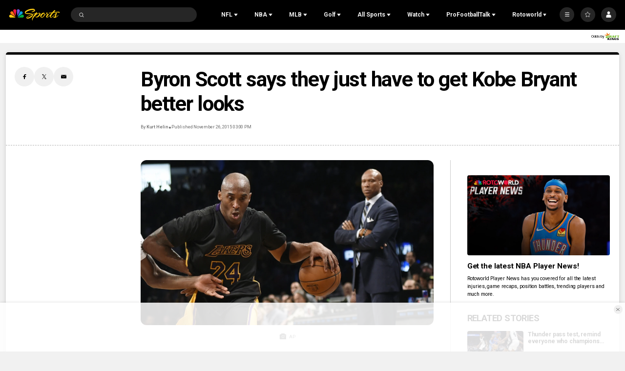

--- FILE ---
content_type: text/plain; charset=utf-8
request_url: https://widgets.media.sportradar.com/NBCUniversal/licensing
body_size: 10803
content:
[base64]/nZyXyiWhOhLzqcDfw5G/x1iEJvI8c1uEVu2Zjv44Xj87ffmB6bjXBzJH4rrx8x21WLbzABjElG/42L3R/vcqIKyuMPIt/dxROZFF6MESrfueJXf0I5eio0fWvxYsa63lhZ6xjhAhmYJWQkEemfAWqhi101+EkzxzUBZ0RMjKPxEPBivqbfZktaqwKFDqTMUw+K4ekGCdcHf9E3TlBBvYGoqgrPceJHDxHeqVPmjcFFPi/RsLm5yK/o4KeZl6LPC+Kvc6+J1sn5o8NoUiVGIbCMAQ+LVRxT0eitq8mgPstYEX6JfqucIRN08Shrnn9ieiQ2I0Oia2KnbLstulchieBTzCu1XDY9V6e/E4bRR2eivZjgI3NHlPoUjnEhDEUO/GUi5Hc8T7B3Jx4LkprbeIfyiQxf9UlhN9ZdM0sp58OETqvHuFcLAUa8tPmfaB0TvI7Zi1klgML281e35IOz/07FC+hImU4csrsYxaj/CVHYf544WcPo9FGRNA1BKJSWKv97tgrU9KATjiGhoMXVPyZvnjwyYDUYEipO5fuVllwckgjaYgaGTxlm3NA4AcxXUQ/TdbXOD9mmEANh384GchQdQ/vMZvkj2iM+1J9su8c21pLPndtcVKMWuZeuKERYNeA4wlOzlfn5h9jREQ2wMs3QgkMEaB6f21jUy30u+Rt+B/6zxv/Z7+Hmwe46TM3xAxddixFrZqb6Tm3a2SHIV7qMEnBhEezjCnWrdW4MZaK1BuzVr1GLVnCjoFLf8CeECRDD1OuWp2oRLBEX3DpCMkITxXCXK5KXNpXmmNO6eKMLEVMGE+qc+em9+EaNOV3UyHFU4DJM/gbQPfr/VNfcBA3krvKNlTjq/nrKuOd43qqXpe47lCeS4e3Y17GW4+sYDn756cIsEsXbJ8yZbohbNk78fXK3PahKdni+hZaa0cUVTd1xf24OrlMfjNGDbAqtiittDkiSCV6pgpmMpXgxG2WMDsiabGuooL/x9xawW77GF5E3gwX8ExJJ+mltXi3ayn1p4zuDptxaSa0yoxSDMlle8EaP+aKOJKZJZL8/8v/TBPVAlJgqVj+1e1i9WjtsjuZipVjxY+5Sl6KQhJJ8BTLVCDbcax0W9teVPZlqAu816BptmVg9v2W0GbiXAXoubmqr65ARiaB+G2Q9+J5rvMrZaxCblVd5Btcexa4J4eGamQGbWn4pvgi4EjirlWFSf1P0amKgBXwG+TwWSWjVtMw6Or/HSRp9bonNGNjS/OIb1luvZzVeVN3RgMU9h9AGqkigHApoPcWQqmUsRsIbNnHhSIEDSQolzTHOtH781Mse2bLWVxJorv8MXAupY7Mw13OxmrqZyn2BINFduM1ipHFrfvZ7wvmWEIOL0oJlUV7DuouIZMe1vBEXblyBUoRnwN+CYGFYh33FlSfHSWXIxcRw69BwJ9ekR4/enOp22beYbFkTkp35XXaOtUwR9tdVCM8JcGay/4zEwHRaR4pCyk2kIWGsmZoIScp/O0cdWGOIpw5qekOzEp8ngB3Vuu+4xJN088L/48OJSGq3SHES2UCUaeiIig+FIXwb6EZqGhxzC309y7Amx8rHqPnsq+2r+hbYftGrjhFcOlMOFGw10S2S9//lLkmp7UPXKELqqy3D06xdITl3ovRX3C0i5ZR8rrMCT8AZeCydu5WS9nMkfM2fmbBQul693SWppb9y5fKEyvYJNwLsIkMoQKTOEd/EJ1p2oK3UCJZjCp+lq3zRF9PkpKqGCDYIFlG1zZWS0/IRDy9LP2iFqWHE4Z31+7cRiumOOlJ3C72alaApws+SPJRm3kUfc5Onw2858liwZqH9AwYs5pnXoDFTXw4yBy7L1ZtNmuM2u8ydEy7RhgolOq4rRu7Uo3GFZKpMUCO6dP3vmoYp6CqlGqIzYeu/BY94YMJ2nDmNWmtdJqtuiSN9CKwnoMC5ERCGuHqXjfNGYkPdWTQskSyFAt/5VDfnL6pDbcc+N+fn0ur2yyP0uR2t5Y8pEEe2fSALJdk4gxPGsy9+xTJR66PTJ02s6SIq/[base64]/cO6Jm3XzNjH2ECpKvoa7uJ4YhFRBD26nOLauH2ZEgkG3bFaqjVpvdwxGtEblMfl85gPm7uxfHrdtSZP4upGVRuSNaBZjb/g9bU6QDHzJacO/ewnLWo1+FwFavxCob5T3a3xUaDdedx/0NbLgopWHbdc7b2PSELbpGhTmbuQ5isOqVna0ujy/rZNblr2zPO8wDUPUNYT/uNiEUc2vKjqHIB6+RDPnDUOCp5Tm8EHV/yhtv1lGF07QrhlWfV0PZD2KNQQJfHe9fMrVlnq/tLEKRr6UYJmk7QGZb9xH8gFqzia4k/c5/y8h+j6yRhi9c0W2FB0uQhT4T/zgFn2lj/XbzWnj6isr80fAJchNdP0saxNt6/B4RQZGVYF1kACwQG6kGGUSaSN1e6LegYS9k8NhqUXlrxXdgy7iyt77JNj7zKsw1Tix+9jNw30Yv4IEd/[base64]/9U/y8TNl7wD7oQASSymRmg+QO+VgHfYzB3VvuT9i12ADhVStKSlXRObBPmG6VlQLYw3lIdiA+m/P2dGJ9GmssBLinFAG4eb+1UiN2G8hRDhf8hmtzvUFRwKWQysZdgGZRLHaeP2pKs92YOlAD5U7J7aqyL04dMaXB/ug4wQ/JXYeWFa/OPJMlsnm7YEVLRBil2vdw5Xo/VUl++w911pwjOG+Wg5uYv6ZhnHaSV8Cl1G/t7qNzV+HBtgiuecYhhVF7SXK/3cAzjzhCqL/YwOA1IgMJ1m6O8D5iqXxMxapHDFESLkWYLRphjBxhNgVx7Ur3egpLin72DcBwkGbRpKarOJu4SLfjbPNRi75WJJsOO1+VmY1ivp22I4X2S1s52+HpXtZ/IcUcdPf+5c8vmw0a8+thlJha+xjDJYE1y/GVWDLHX0X83XO0/90xYsrsxgCIvN25H93al6d23xyFt2S2X9Xy7rC2exAerawj2hizdmb6x48Ji+vz8MwzpG9KoO+8+jcYNvgleREWEJUkAYfI5lejc4MR/82YwMqbhSOyxRNu9QMbrL1WArE96UaVX1jVtq0d07WPrOn4VKGlj+/y518lZzBi+9b3QyVnBUG0cPQ46OqKRTsC9xYaz7IMUfqpZ2Ph4nfHtQGOyrVfQefqt8qy/du0J2rFuJY+JRjDxlo4hssr+cx5mVloRwR54PlL/7r3WfVu8O5aQaC+2B3svJPW4511P6TO65LmJQVTx9n8C12SxiUTz4ATK1SISHz/cTtPAU28zoKZ8Uc2YDIeXoSAA2JFPKAa72NnpkuQQ028UW37yVmvLzFG4AFe2TpjSFOy3C2U2jVfmsD8t33gLFNeWdmzB/BXje0kCi2Qo9ABKIf6ipgyhWT3GtdslcmPktxDxgJCEwQul0eH13UGwbmi+ZegXrgzXe0jxj9CJl+NnIvW6PWpDg6C8DlqtJMb13uRL/bKw1wToJAIpaPdPj2RKjvN6O+k9uO1f2nYSPalpU2QRoOzL7t63y0chYPL79ovBk91sAI5tYTu99bk8e0LlqdJLQzd0hLCa2wCCdQtavu8nNxCFMmK196msPr581TGRplMTd/QCwe/ocAxnNcf8Wae8SbCeSydlHNHvmBMd+6YiQyC8themuAHRnIdsOU3buSwqgYJHa24td7RpJPZ8ako2kK1tmTKj0I0/1CJM/8F/eSlNanPoEPXMnxGnv9C0T8veuJhyI1tW7zDPsuQHHeah42qS5KMfBfm0gSLLovNRaOISggjS3oH7/KrcnPr8XW8dNoIZTNQlaLjeoUvAx2In3t4XXPLqWJCgSs09H2kk3rl3a2Mr/YR7oMFij6530FrVwy/Ik7t7m7WL7Uhq9gS+ystDK9n37PUNvCWL7g8gbiq0whrFTZ+/PFL8q7ZlMXsiPDQAlJfGqUz2M75jIuNXqj54B1sx68UztVZpSO2YkbV2gNjpxm5rZhQk+oQovtZCaF5cQEA3YZay40/krrc6oPb8RqpHkpRiq/jkMAuC5LUuDyNOOFaqZNQeiO47WkLIkQjTA+nBjRu941KyZWVxhEiKowQPFzp5SmE2Yu/nS19/ITpILQo2123n/Sr5Cfqoni3ITls0vPqyyU4Ly0hTXKHBwwMCnjwMpDT5lowBImKHyx90ndspVixOjloZ2PZDDfj0v+/fjvoqJ0Sr3VrMe2UjI0wF+NIvegayc/TvKO82MkO6FIWsVnruQthg4wokljPGhjsIH7TryI2a8HJ1fd/xwrCDwxLedOLjT0X8tknxIKtYY2nsoMP+BS0jSk+aO3iRMVrTGwZy0q7WBFdpfP0zMCCrnwBohUtq9/ByLY8w/Va9gdfjDFZm+UlkqtYGdHONmUwIibcFqu5XOYZyvJSN3XrutyKyaVFOrvBi2dZZB48Z0ikKF3Jh/Gr3oM68Z1QVEd3Z3oG4Dr7Yye8xpbT/ULBa4rzG62aQ7e4IoG1RMF2D80/Q2oWDWyzoaeVH01TgFolcGeQd9jyRjEBwdWtvKE3IlS+o+kkjmi8pYzNHBBe054BDoHDE9Y9uMcEe3adP6ARAo6H4OHjS76Ksb4A+cDeEGBykabEZDfrt9hms2d5DCNtgtg/Ruqe6fQkeBhPMv6GbZmqxTjIbcczmGd8o9yV40JGxrb++wscWJjjlIln/eNC/[base64]/vadh4Y00uY8X/dTYYMJarTJAwsiIM8wN224B6iz0K0OOYVG/B57t083jP4XY6Ud5981EDNDcsBLMQZ2ySAYOxRLtW5c894P++LaS2kQ2FCWmh1KYxaOJtAa6m7megtI3Gfb3jvWx82+Zw9fxq+UfThaN3NYM6xuJtmETC5xORFT+wWtGq6qMYP4l8HhCuU24mhsYThm39t+McuE+rR+k7ivP2qUP5AyDhnslg7Prby/464ldoGHC3f0k84N0+qpXUMRmJnLnYRdxV54I1FEmvxv/3Rzol5aywae5rDInaYXHnRvDu3evd2m+n7j8nW4ezEnmTQPoxfbIPm/5frbvs2jd/A9lkXtgqWv5qE2/zBaUNl1o/h746h5sjm2ayQtRSANyicBGoyu2VDU/DLVXo1ufaseoa+LF6aWXl4YjYyKL0KC9bjCIoTUghWllMLw8+XDDl49b4hLoY4VcsVtVN76OSDp61l+arfD7XWRYzUFUizM0aYMiJF3ONeOCL6xNDt4zefq50bBz/BZ3uGlz6ajx/RFPxFnsU2h3aZzbl+f1+p1rSpujHQEXlctsJ+XXa+28gKlZmkMpohTr/Lxq5bhhMn0gJQ2w1wVLJFpWpRqucZLAtQmWHDIjh/Uzshut1lgrR1o0IB9/IUCt2SR/[base64]/[base64]/Vebn+8/Tj5T89hvbuhvRCdOsJ91xJT6noildefEGmJGVlss9hvp9L5sxNkVA6qh/yG5UhUw0LNC2yT4BQYrwxxg8TBrX/n2R7ZcMJk0/A2UhpNjov/zlqcnsadGw2jdMc9rJGMbRkij3m1Myb07SCyeidLH7z8yUuE2VMcpebD/ZqUrYqzx21zvZ29w6WgxQGfOxNfsGh1Z/FtyuwvweodxsbNa7YXhJK5vtxBo88ogC8/hK0gusfmrO9Qp7bEDh+BfrQb27DeyaC2zyur1QcPg04SsJ4QC6V4mvUUXV/33CD+rozqAoRbVV0itQdKjQhxtTlOPW34+8RMLIPaNu6xeJzWgfXeABp/au/XrRgbNEOnUw7jAy1v0KYGs3K/F8uEAsslt3AkFWKspug5fh6rCTcbUuogj4xRXTebiA8E56VCmxwPuFSYzBOCDhWGKwmQbcjo0hOJdEd+J+ax0p0cXcGeFurb0jTY0zIKdCla5jVtjyghC0HuHc3S9rXp9SG9LP+A+zAssTLKZ7pCzDAxGYRpHSbikrr/+3lA4pmexPnlSDZuJACWpppFfOSG6RmgCuLg19AwLtUpQy3AFgaLYJAzoiS7SGpY6WCCQSI7tgR0iTxKNGZbRh7rKFIEvzOu6/Yum/UQXfMq/Ch4c/Bld6IMMLTWR5OcKQggBYISLxT2oyOmKbuPPCyemeO2kdZQPUdGD9hQmZFn/Qc94JVZPJY1uHUH7mmoSGMI9eVS/hru2/Ai85wRp1Lu3qUIDGnObMdNpk4sqyQg9t92qean+deCpwPCqRjhw8zcXnCvkV9YQtOxN03w+QLMxxQAFFS4aHs3uU+m3N1GWZDC1REi3DQzpiiuVie7rOMsYmrq1dHSspxiNDFbhM3OguqjzbOaudL2ocxv/xfEUFTOmQkpSWK1EGGMJ5MqVJrgGw1FIx3YhXp7uRk0q6HcSWRsGF20vCobhuzgkXKLjqSQ13l2BCc2IeUW020ioW5mfF+Jtc/4TkOrvVBqAwiLeB3Wcgt+II6bL9B5xIj5ABFG/[base64]/pDgnOQY2lqMtH4KdUK/tiSb3VO2IMgN7uVNdmhibJdZa0e/HPZv+Du0DUbSxxj8fOkD6pJ3M5bCDF8wJNWkgo100VaToNlUCtSvhXqFYnoi1H0tbDJE6G6xO1pykGHc6MdMrHDJOVmDzdWWbCqUMsxe3ihDs01l39IRLeUJgrdat9PgEjKXwNkdFXzdVjaK9z4pCZ+4HgfQX/p7CmsN+6Fjg3gzPX19lHHNr9qG65SRqyfQ6tv+XRXMT/HpUQ7V+d7KbnDpFPYqPiK0+c1Wt3fXMo5Vo2I0bWjUAlbbBI7XkcHBt5xcH8xZ9y4GWIiXzRsntpPpv/v+D+8/2lIZqEQlBG9tptpvMIY1KfrPL+Ir8ZqIA51INEjSv5FVpjcjvXSAlH0CoQzHK/[base64]/iZTT+2ZnRm46btdDe7z6t62aOTfKsOEri51A9CDv8HdPghEaXb2gIyWRGtvdYzBy90Wx2niGTepNuniEbpjfUn0Q2MnMZL4NAAdwoOBxJqIi56cD2iCUvp3KEMpQGrT4jT4sGEPka1ZX7/eNZxFQnjmqZZMd+Qset1Fbn9pdTHe7OEY2xcB2yVYpIMYqWyQdX1YE4kVE8za6d+/Lum5b7EwHQyykj5jwQyBZm1OwWe2B9R3Cte6ZZA0fnVzhDdSNiPU46HZeNp70aF/u14kMoItDBM+n7v2WGxT3XAJ6MRljhJRo0mdgbKEk0sVmJ6qUtWUouH7hpZVHsDQ74Dml5Vp7DSyMDU18kaAZRtOAvFnKyR1eECI0mhZ0CI6gJjqie1GRl+c0WZkQhKrS28bvDDUTtI3WQfnaTuZpODSlmYywCmrPs8jbeCWivHystiZdt5o1NzU4+oy/yt+GFURfalNkhYg9LOYFe5pvX4Qjs27t5KzAeKJ71AEhnt2d0BVs0f7HkoO3j//BBDR7zrRtA6LoJVSNutCq3WYIb9VA2LmC605WSJUn0H93Xu6bMYzBNw4tKodR32d6hw5myaMDd19li/oRq3D7etyBWI6+6aVBVkCuA9T9f28+QeKO6QGkV3UqBxBAGSNdThtD6ieqkcyuKqrrX+ZF1q6y21RDhQRn3fSiJUbGt0AbUW6qp4vtSeWvVLL7hbJtLvEyG04ZosZsWun5H87+/[base64]/SIwtYOLVpUShg0ZAfUNHp9CPvzN26JjaxmJ+5sx/jlkuGfAGHP0+jD2ce+EHog26YB2Wn6nqDwe2pm8W1Kj6B5+nVackLDW2lD8xX75d8uEwwqid+QSABy8ZmchBLlNGuM0SqjY8gqaKExLj/xYNsP5UiYzJF1vWih3TjZRVTc9IQU4G+P+hNDkqBBFNpQ2TCv5Uj/nu1Dl2L2SlemldfqsELy9gAu2urOhi82dBMb2Sm1pHxdFOOkohYMYVYnSFcJfIh/fIE2c6Wvu0ouYbgBqzy5+6z16J8rNzWaoGAXFIHhYbtSzLEXgAbszHplRjdL+gC3w9fcHzEQ7iZFXsnJawD7hxZZhPhRWuppUslSj7vyvIRLq/vByogHGOcAyMxQ4BpC3wcf+8pqDWO0izc9QiQGd8OkiGHeEVZVoSGtbSBWj1Jp4DkS4BquxUe/AHeLC0+AAdsCJSBhjhL/3LlFdp4XmTG5SAqTGOtloQaXvIHEoq7vYDOPvWxzY0h8gjnDrM76Ti8FH+JwrEKNXwNVn6kXygzuyo3CkMpxVjWP4PwKkWihqjuCM1eoqqT7wzA23PjmuHLc7Li3qm5FLvObekDEGUdyPucfToFTIkWI2WiznHCx7n3A7xbQK9sdJq/uOkfyZcpfeUeSMgiRJUylSwEv9WpiR4/PspZNhj+FRIuG5Vayjj3IMHAbSbg3oSqo5LpXKqcIuSWNeTX1PwcWP9jasB1O7s5KaOcsK3fEqZQKINPbsiuTbgacyG2iGYv7bDY50jq0MwIVegd7QeStlIMTOysIncqZ1oBDoqqUXwTw0zq3LYvVo9k5vYQRNPqhv5+kHf/c4fO+Q0CvPmfvktcttv4fwpuh5FFaqxKZU7HzHlx2KVRS6z+oAz0zDgbsD9PEumauxXSfkPxdMReJ+H+BgthE3PMlRK10Ym4KviGdDlla1bebLRAoaUNOPc0edHVnpUrvGv+KZKA0LuKoyHXm5/i+HT5KgNh1rg5IbaE7LlRO55GdWMZq981azA4AVU08+y/UFwBfzVbxbXYtNU/g/IautO9Q3Vng5JB+cWzqT1LHY62stWEmg5etwRXsTFjM0w6gKqbxGdKsQBcWSq1ie8Gdjs4J/T7m0t4+oVlWgAeqOLOOl9bdM+XS69VS0BzKDV8w2LlN5BCnPemO1FRdtt105dSzE7ImQeU+TqJ4B0/[base64]//8th3pYWzPvTLSAGNtibcvIrw9/aMFno7SNZjWq8iutuHdbXIHPXeQdVXJj+uJM7I8C8KvRNB0eE4qQVg+RwYLuuCU6shXxs3JmGAZCv9qG5jdMy/7k8Hpac8S8RKIwdh8xKxh9E/huRNPAMcCoyIOCagizX0HG5MHq71O3IYQF3Xti57eP9b2xzn/4qNz4BPYEVr6A6dCY5CBMAEW+EH4qvzCdvTN7igfUUXPnRHyRdr4Wz6bKcSJsUuaDdKxnr4SIcJZkzg4TvGqsf00bPguGGSEBUJwRujEPJ52gMPLZsHt4cD/0cvzUkmRbsMZ/v/CQ90f4nsr0NaoH8D57+QJBIQRSEZTreupmSHW1qfmupZAfFl6EWozmlaSfHgRwekzhfBhPouVZ2qRu6H7EL/oc2eyyVx+xgUAA9qlUyuR56kwGEnlpUIMlYVptiHlqpHqNINFCF4MmX90A0+PUf9AbFNGfrQ9XSvBU0zUR/pdBYzik/HCRXwSlaLVzfUaamb+dZw4391IEa3MdVRT6sJQQPn9+p41zSSecciFcK5sWuVh/as0mdflZFP9z2iNB6TVvT7MarWayVYVzkemGmlA43c5IuNtyDUCuvDnYZqU78q/bH5uFuiWi2rKyILr3orNJIxFqCxmYmhYb3RUsz0NRpgY7rfs5602LK25/j65nmDf4D/LPPDfca2O7hJynYCHqUzC9aNi1S9/8YXtZ5nMRvkFVGvlIf7XnAPJAr9sgAyhLwhvfQ8FPvVUW8cqcX5roV/5osP+4UjCvlEfHxV/LoGFMp/UW4zXxJIst6lBhuLsz++DY7dZTe8tPMc5pMcE8BjVR3bb8v8e9+KjayCI6cqIUpBoNWQ83qFCNf5yj7xfrZMSGb5RXkaBkm0bIFJL5Ppux1RmsWHNBaOtolNHrPUFBSWSMIDNxhB2BkiCWsJARqpfttwBYWsSwsFHfLb+RRjBabY2e6Vw+iPadwQ4/AaBV35vcfoMZ5TU/JLXP/ILlJY1TuQsN7vQFzdY7FOyojkpjeW6om5aPXkHw02JM3JchIyv2laJeiGkATI1p3TJmplJEvYFaJxBtVy46c/d4L732rCcrcSGvZfQFE1Y9qtwYTuJzZ7OA6whFFP02lGJIq5qsBLqlHvpbxBu25WyO9an8uipa+vUVDvwQw7hZIvRfDd4VrEqYkCCnF24jdi6/Uosm4W5WahrVEn7MacsrJUO58tARxCj/Zza8mQw/ZkL2ABkrMLsrQ2VuaN4ExIH4gSZnRWAynguJJw+JoeVzRGD6hJKIEjTt7hyV5rn6/LT9YstOeJ2hV/TxN7hKeZ+r4f2O/vPGs4eM9iJ+T2fcC8h4r5XSOjroBXIQzuNx/okFj1sWkoS2bXumSc9q/5xWPwe9G4f1f+HvnvgT3NPebEkRa6bPkAWQM4ZDSEvciMu4q91orVPd9hY3vXAB1X6p99Uap4W4n7SonI/K+57ZyQerxmeUQ1DqIAW/BSHIhFcbgeQ4Aq3pZ2qbU1luqK8QiaWy+f/N+XwbEP86BUTseveDGvNWpp5lSlazYUqkLkPQV4eE2YdZNB1KpQ+58+Cq/wcCU/e5mt4TEnOYcUHCCx0lUmTAspvVcMOmJGTh14Mznr0Lhxw1ho4lCDvvsm14rvIOb0Gkm3qF5y9yaSpIGoxeRQoSB6hNrs2iLpk2rBpfyBFl0+xiorjOmcCTL62Z3EZQRrezBnhgB55oE9JoBcST7cCbgAIA4vYf3mMBW5xrwnyxUsIweWHZMRaCVeqYDfbHkbA/xnMyTJwr1PNBZL1tBuwPu1OFkagsTe8fyyYXGukxupA3mvzDmiPTARA0oKWr0XOfoaMbwFkmAYoQIuRaoEkgsOMLM20KAlQH4sryG2iahDLG90FHBcwxp/ew4oo6mdaZDur1B5V6VcZr6xXRDYQP182N6o22eGYV+G/e89V4HZEIptES+icBTf3hMFHYKfPYyk4NZilhAh1Uw4zHpV+ha7QZ0uhnEhJEfNRfSZaV6DZG2sueM++j0H9jEdxiLzDZy983zlYl1NjDVEc3W9+qS55oVusYj/AabPn/WIrytK1wGIh7lxOU36TpUFCRi7i2HMT5dQkzRMEFAhHJDKm1PdOU9uiksSn5Um1BRyVOx5GMd4BfzT5JyoQj1pgumigMnf0fIQ+7bBLP3BD6tjwK258m621/I8LFlEoa5VtG5b0ANpLTwnNGCclzEIA/6WynebqJUswJfQTPIpalsn4KyES5P83L2VvyW8+fz7jx8k1nB998e80juMHyW5RdyHue8QC8TIh/myNRGNw/JbrEFdWZDsvpYApumO52Ie65RILN/bO3bzodCo/FqQ/hA6DRW9OX73e2HGxlZvbctlNP9l/Sl9Q05BS409/rcu9ht7tlif7e2hDSe0mjuxSxTAlpKyKl55JBkQOXFCRfWE/gCl3w1znscW3/MfxtfVsq0VxjFER1ug8veBHhunmBvkxBYBZk+GhhOkEpL9mhaL/knF34B4EF/zMcFZRy+6kX4x/YZ21+mv9qqizMaXTKF1sjM1WSmZYu4dJKpKtL4z93f8cIc/RXEEGWgJIoF0xNAlkY5aflrUxsz1YzmRZeqnJzK8waJOV1IOXEWXjvyth3bKgM/VYNqH3WbfodTymo2vQIAPhtL6DALXYKa1m39ORwSndwcopmEjLu1LKgzf6W4Yske2wzJYq6XJTcVse1Bgq8DmTV79n4jc5i28nGTrWCkuEEP48M36kv8imB59tVPnuiaqwrU/W4iE+KQ0bNVIjnGaoVfDRB2nJicvH0vQbkeGL0p2T1/bd4NulNREGVHIXgN5bsq6QUyVACRm4FA8STd2E85XG0XXsxHIVLZuVjlPyxULflS/PmC2NbT/sb72u0XgTll4B2SCfKDiiw5IkI1k6U5zfzLXEZE9xE+4bzV5mhClU0wBuZGvlhfzqHJeR+XBAmErjvrJdc3KrvqFHBdNm3zteJ3unpN8RglzxdB/Xcg2prrD9CQakYcMjKLLDkkbeqNC19qqznKtarzhbIGlAKfDWhzKWH7gEOj9TEPDrQ2fcqqC5U/GxsK6lhBVN/DmwypCg+FYrik+rdAEK036UsIJMmr5VU71xfoGzqMI4gSkz4xa4xq8XIvAuNFI/F62HQH6LYsCgWh9tk1z9GF6Dzxb+OrFVV/emA0m/W24RCpJsrn1SYSyOMCkY17v+BSMCjIY=